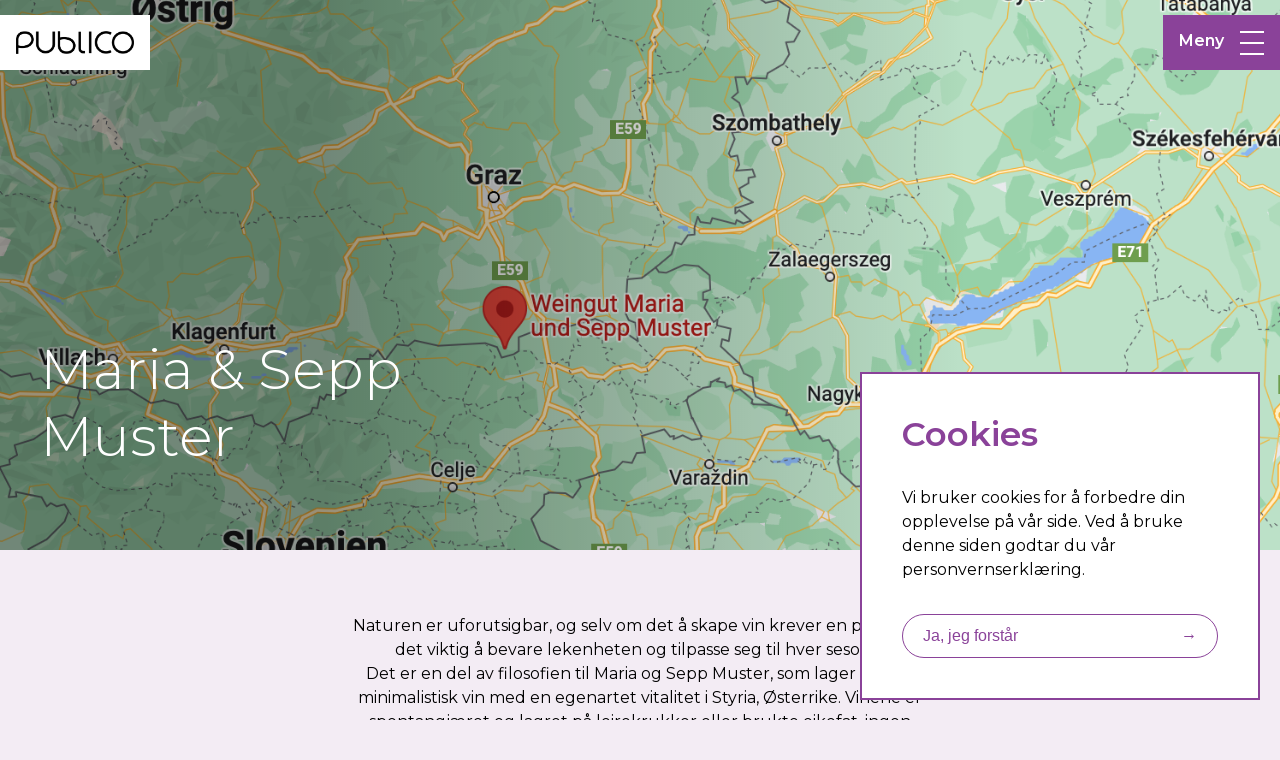

--- FILE ---
content_type: text/html; charset=UTF-8
request_url: https://publico.no/produsenter/maria-sepp-muster
body_size: 3120
content:
<!DOCTYPE html>
<html lang="nb">

<head>
  <meta charset="UTF-8">
  <meta http-equiv="X-UA-Compatible" content="IE=edge">
  <meta name="viewport" content="width=device-width, initial-scale=1.0">

  
              <!-- Google Tag Manager -->
        <script>(function(w,d,s,l,i){w[l]=w[l]||[];w[l].push({'gtm.start':
        new Date().getTime(),event:'gtm.js'});var f=d.getElementsByTagName(s)[0],
        j=d.createElement(s),dl=l!='dataLayer'?'&l='+l:'';j.async=true;j.src=
        'https://www.googletagmanager.com/gtm.js?id='+i+dl;f.parentNode.insertBefore(j,f);
        })(window,document,'script','dataLayer','GTM-KVK3X9G');</script>
        <!-- End Google Tag Manager -->
    

    
    
    
<link rel="shortcut icon" type="image" href="/assets/favicon/publico.png" />

    <!-- Primary Meta Tags -->
    <title>Weingut Muster</title>
    <meta name="title" content="Weingut Muster">
    <meta name="description" content="Maria &amp; Sepp Muster">

    <!-- Open Graph / Facebook -->
    <meta property="og:type" content="website">
    <meta property="og:url" content="            #    
">
    <meta property="og:title" content="Weingut Muster">
    <meta property="og:description" content="Maria &amp; Sepp Muster">
    <meta property="og:image" content="https://abere-cdn-staging.ams3.cdn.digitaloceanspaces.com/staging/promo/_1200x630_crop_center-center_90_none/71461/sepp-muster-and-maria.webp">

    <!-- Twitter -->
    <meta property="twitter:card" content="summary_large_image">
    <meta property="twitter:url" content="            #    
">
    <meta property="twitter:title" content="Weingut Muster">
    <meta property="twitter:description" content="Maria &amp; Sepp Muster">
    <meta property="twitter:image" content="https://abere-cdn-staging.ams3.cdn.digitaloceanspaces.com/staging/promo/_1200x630_crop_center-center_90_none/71461/sepp-muster-and-maria.webp">
    
          <title>Weingut Muster</title>
    
    
<link href="/assets/css/styles.min.css?v=1766145013" rel="stylesheet">
<link href="/styles/themes/publico.css?v=1766145013" rel="stylesheet">
<script src="https://unpkg.com/axios/dist/axios.min.js"></script>
<script>window.csrfTokenName = "CRAFT_CSRF_TOKEN";
      window.csrfTokenValue = "l0Dx8wGmHm8HgIhuJqGPamHXbAQQ7jez1QYVkTCHeWUnfMFZqE7kQ88lv4lZi2leMNHPAGn72QcPiAptSZRD2YN_UqEDy1QvFzjyPOQikC0\u003D";
      window.ABERE_API = "https://content.abere.no";</script></head>

  <body>
                <!-- Google Tag Manager (noscript) -->
        <noscript><iframe src="https://www.googletagmanager.com/ns.html?id=GTM-KVK3X9G"height="0" width="0" style="display:none;visibility:hidden"></iframe></noscript>
        <!-- End Google Tag Manager (noscript) -->
    

    <main class="">
      
<header class="header-container">
    <nav class="navigation">
      <a href="https://publico.no/" class="logo">        
        <img src="https://abere-cdn-staging.ams3.cdn.digitaloceanspaces.com/staging/Publico/Bilder/Publico.png" alt="Publico" />
      </a>
      <div class="menu-container">
        <label class="hamburger-container">
          <input type="checkbox" class="checkbox">
          <span>Meny</span>
          <div class="hamburger">
            <span class="hb upper"></span>
            <span class="hb mid"></span>
            <span class="hb lower"></span>
          </div>
          <ul class="menu-list">
                          <li>
                <a class="" href="https://publico.no/" target="_self">
                  Home
                </a>
              </li>
                          <li>
                <a class="" href="https://publico.no/produsenter" target="_self">
                  Producers
                </a>
              </li>
                          <li>
                <a class="" href="https://publico.no/produkter" target="_self">
                  Wines
                </a>
              </li>
                          <li>
                <a class="" href="https://publico.no/prislister" target="_self">
                  Prislister
                </a>
              </li>
                          <li>
                <a class="" href="https://publico.no/kontakt" target="_self">
                  Info and contact
                </a>
              </li>
                      </ul>
          </input>
      </div>
      </div>
    </nav>

  </header>
      
          
      
<section class="page-header  with-background"  style="background-image:url(https://abere-cdn-staging.ams3.cdn.digitaloceanspaces.com/staging/promo/Skaermbillede-2023-02-14-kl.-12.46.10.png);">
    <div class="content-width">
        <div class="highlight">
                            <h1>Maria &amp; Sepp Muster</h1>
                                </div>
        <div class="complimentary">
                    </div>
    </div>
</section>

      <section class="simple-text">
    <div class="content-width align-center">
        <div><p>Naturen er uforutsigbar, og selv om det å skape vin krever en plan så er det viktig å bevare lekenheten og tilpasse seg til hver sesong.</p>
<p>Det er en del av filosofien til Maria og Sepp Muster, som lager vakker minimalistisk vin med en egenartet vitalitet i Styria, Østerrike. Vinene er spontangjæret og lagret på leirekrukker eller brukte eikefat, ingen klaring, filtrering og sulfitt. Jordsmonnet er sammensatt av stenete leire samt silt over kalkholdig mergelundergrunn, som regionalt kalles «Opok».</p>
<p>De fleste av eiendommens 10 hektar har relativt gamle vinstokker og ligger i bakkene rundt parets hus, som ligger på toppen av engrønnkledd ås. Sepp tok over vinmarkene etter sin far i 2000.</p></div>
    </div>
</section>


      
      


      
<footer class="footer-container">
    <section class="footer-content-container content-width">
      <div class="footer-content with-logo">
        <a href="https://publico.no/">
          <img class="footer-logo" src="https://abere-cdn-staging.ams3.cdn.digitaloceanspaces.com/staging/Publico/Bilder/Publico-white.png" alt="Publico" />
        </a>
      </div>
      <ul class="footer-content with-menu">
                  <li>
            <a href="https://publico.no/" target="_self">
              Home
            </a>
          </li>
                  <li>
            <a href="https://publico.no/produsenter" target="_self">
              Producers
            </a>
          </li>
                  <li>
            <a href="https://publico.no/produkter" target="_self">
              Wines
            </a>
          </li>
                  <li>
            <a href="https://publico.no/prislister" target="_self">
              Prislister
            </a>
          </li>
                  <li>
            <a href="https://publico.no/kontakt" target="_self">
              Info and contact
            </a>
          </li>
              </ul>
              <ul class="footer-content with-companies">
                                    <li>
                <a href="https://abere.no/" rel="noopener">Abere</a>
              </li>
                                                <li>
                <a href="https://autentico.no/" rel="noopener">Autentico</a>
              </li>
                                                <li>
                <a href="https://unico.no/" rel="noopener">Unico</a>
              </li>
                              </ul>
      
      
      
    </section>
  </footer>
  <div class="footer-container-bottom">
    <section class="footer-content-container content-width">
              <div class="footer-content with-notify">
          <p>Bruk av Alkohol kan gi helseskader. <a href="https://www.helsenorge.no/alkohol/alkoholens-virkning-pa-kroppen" target="_blank" rel="noreferrer noopener">Les mer hos Helse Norge</a>.<a href="https://abere-cdn-staging.ams3.cdn.digitaloceanspaces.com/staging/Autentico/Redegjorelse-Aktsomhetsvurderinger-Autentico-AS-2023.pdf" target="_blank" rel="noreferrer noopener"><br /><br />Her</a> kan du lese redegjørelse for aktsomhetsvurderinger for Autentico AS</p>
        </div>
      
              <div class="footer-content with-org">
          <div class="footer-org">
            <p>
                              Lysaker Torg 8, 1366 Lysaker, Norway.
                                            <span class="text-bold">Org nr</span> 915 522 211
                          </p>
          </div>
        </div>
          </section>
  </div>
            
      <div class="privacy-popup" id="privacy-popup">
    <div class="content">
        <h4>Cookies</h4>
        <!--p>Vi bruker cookies for å forbedre din opplevelse på vår side. Ved å bruke denne siden godtar du vår <a href="/personvernserklaering">personvernserklæring.</a></p-->
        <p>Vi bruker cookies for å forbedre din opplevelse på vår side. Ved å bruke denne siden godtar du vår personvernserklæring.</p>
        <button class="button">Ja, jeg forstår<span>→</span></button>
    </div>
</div>
            
                    
          </main>
  <script src="/assets/js/scripts.min.js?v=1766145013"></script>
<script src="https://publico.no/cpresources/5b535bb7/jquery.js?v=1744636731"></script>
<script>jQuery(window).on('load', function () {
let cookiePanel = new CookiePanel('publico',1);
    let panel = document.getElementById('privacy-popup');
    console.log("cookiePanel.getCookie(1)",cookiePanel.getCookie(1));
    if(panel && !cookiePanel.getCookie(1)){
        panel.classList.add('active');
        panel.querySelector('button').addEventListener('click',e => {
            cookiePanel.setCookie(1);
            if(cookiePanel.getCookie(1)){
                panel.classList.remove('active');
            }
        });
    };
});</script></body>
</html>


--- FILE ---
content_type: text/css
request_url: https://publico.no/styles/themes/publico.css?v=1766145013
body_size: 340
content:
:root {
  font-size: 16px;
  font-family: 'Montserrat', sans-serif;
  --max-width: 1440px;
  --main-bg-color: #F3ECF4;
  --nav-bg-color: transparent;
  --hamburger-color: #fff;
  --brand-color: #8A4299;
  --white-color: #fff;
  --text-color: #000;
  --inverted-text-color: #fff;
  --black-color: #000;
  --subtext-color: #989898;

  --font-s: 0.75rem;
  --font-m: 1rem;
  --font-2m: 1.125rem;
  --font-l: 1.25rem;
  --font-xl: 1.5rem;
  --font-2xl: 2.125rem;
  --font-3xl: 3.4375rem;

  --font-s-m: 0.75rem;
  --font-m-m: 1rem;
  --font-2m-m: 1rem;
  --font-l-m: 1rem;
  --font-xl-m: 1.3rem;
  --font-2xl-m: 1.725rem;
  --font-3xl-m: 2.4375rem;

  --font-light: 300;
  --font-regular: 400;
  --font-medium: 500;
  --font-semibold: 600;
  --font-bold: 700;
}

--- FILE ---
content_type: application/javascript; charset=utf-8
request_url: https://publico.no/assets/js/scripts.min.js?v=1766145013
body_size: 5873
content:
"use strict";var Accordion=function(){"use strict";return function(a){console.log(a),a.querySelectorAll(".a-btn").forEach(function(a){a.addEventListener("click",function(a){a.target.parentElement.classList.contains("active")?a.target.parentElement.classList.remove("active"):a.target.parentElement.classList.add("active")})})}}();window.Accordion=Accordion,"undefined"==typeof module?"function"==typeof define&&define.amd&&define([],function(){"use strict";return window.Accordion}):module.exports=window.Accordion;var CookiePanel=function(){"use strict";return function(b,c){var d="use-cookie",e=1+"",f=(b?b+"-":"")+"privacy-settings";c=c||1;for(var g=[],h=0;h<c;h++)g[h]=h+1;var i=this,j=null;i.getCookie=function(a){switch(j){case d:var b=new RegExp("(;)?"+f+a+"=([^;]*);?"),c=document.cookie.match(b);return null==c||decodeURI(c[2])!=e+""?void 0:decodeURI(c[2]);case"use-localstorage":var g=localStorage.getItem(f+a);if(g){var h=JSON.parse(g);return h.expires&&new Date(h.expires)<new Date?void i.setCookie(a,null):h.cookieSettings?h.cookieSettings:void 0}}},i.setCookie=function(a){switch(j){case d:var b=new Date;b.setDate(b.getDate()+parseInt(90));var g=encodeURI(e)+"; expires="+b.toUTCString()+";path=/;domain=;";document.cookie=f+a+"="+g,i.dispatchCookieEvent(a);break;case"use-localstorage":var h=new Date;h.setDate(h.getDate()+parseInt(90));var c={cookieSettings:e,expires:h.toString()};localStorage.setItem(f+a,JSON.stringify(c)),i.dispatchCookieEvent(a);}},i.removeCookie=function(a){switch(j){case d:document.cookie=f+a+"="+"; expires=Thu, 01 Jan 1970 00:00:01;path=/;domain=;";break;case"use-localstorage":localStorage.removeItem(f+a);}},i.dispatchCookieEvent=function(a){g.forEach(function(b){(!a||b==a)&&i.getCookie(b)&&(CookiePanel.COOKIE_ACCEPTED=!0,window.dataLayer=window.dataLayer||[],window.dataLayer.push({event:"privacy-"+b}))})},function(){var a=!!navigator.cookieEnabled;void 0!==navigator.cookieEnabled||a||(document.cookie="testcookie",a=-1!=document.cookie.indexOf("testcookie")),a?j=d:"undefined"!=typeof Storage&&(j="use-localstorage");var b=new CustomEvent(CookiePanel.COOKIE_READY,{});document.dispatchEvent(b),j&&i.dispatchCookieEvent()}()}}();CookiePanel.COOKIE_READY="cookie_ready",CookiePanel.COOKIE_ACCEPTED=!1,window.CookiePanel=CookiePanel,"undefined"==typeof module?"function"==typeof define&&define.amd&&define([],function(){"use strict";return window.CookiePanel}):module.exports=window.CookiePanel;var NewsletterPopup=function(){"use strict";return function(b){var e=this,j=b.querySelector("form"),k=b.querySelector(".close"),n=b.querySelector(".message"),i=(n.querySelector(".processing"),n.querySelector(".success"),n.querySelector(".error"),j.querySelector("[name=\"website\"]").value||"abere"),l="use-cookie",q=1+"",a="newsltter-"+i+"_signup",c="newsltter-"+i+"_dismiss",d=null;e.getCookie=function(){switch(d){case l:var b=new RegExp("(;)?"+a+"=([^;]*);?"),f=new RegExp("(;)?"+c+"=([^;]*);?"),g=document.cookie.match(b),h=document.cookie.match(f);return g||h;case"use-localstorage":var i=localStorage.getItem(a),j=localStorage.getItem(c);if(i?cookieObject=i:j&&(cookieObject=j),cookieObject){var k=JSON.parse(cookieObject);return k.expires&&new Date(k.expires)<new Date?(e.setCookie(a,null),e.setCookie(c,null),!1):!!k.cookieSettings}return!1;}},e.setCookie=function(a){switch(d){case l:var b=new Date,c=365;-1!=a.indexOf("dismiss"),b.setDate(b.getDate()+parseInt(c));var e=encodeURI(q)+"; expires="+b.toUTCString()+";path=/;domain=;";document.cookie=a+"="+e;break;case"use-localstorage":var f=new Date;f.setDate(f.getDate()+parseInt(c));var g={cookieSettings:q,expires:f.toString()};localStorage.setItem(a,JSON.stringify(g));}},e.removeCookie=function(){switch(d){case l:var a="; expires=Thu, 01 Jan 1970 00:00:01;path=/;domain=;";document.cookie=NAME_SINGUP+"="+a,document.cookie=c+"="+a;break;case"use-localstorage":localStorage.removeItem(NAME_SINGUP),localStorage.removeItem(c);}};var o=function(){CookiePanel.COOKIE_ACCEPTED?e.getCookie()||b.classList.add("active"):setTimeout(o,1e3)},p=function(){b.classList.remove("active"),j.reset()},g=function(){n.classList.remove("active"),n.querySelector(".active")&&n.querySelector(".active").classList.remove("active")},m=function(a){n.classList.add("active"),n.querySelector(".active")&&n.querySelector(".active").classList.remove("active"),n.querySelector("."+a).classList.add("active")};k&&k.addEventListener("click",function(){e.setCookie(c),p()});var h=!!navigator.cookieEnabled;void 0!==navigator.cookieEnabled||h||(document.cookie="testcookie",h=-1!=document.cookie.indexOf("testcookie")),h?d=l:"undefined"!=typeof Storage&&(d="use-localstorage"),setTimeout(o,1e3),j.addEventListener("submit",function(b){b.preventDefault(),function(){var b=new FormData(j);m("processing"),fetch("/mailchimp/send",{method:"POST",body:b}).then(function(a){return a.json()}).then(function(b){console.log(b),b.success||b.msg&&-1!=b.msg.toLowerCase().indexOf("member exists")?(console.log("HERE"),e.setCookie(a),m("success"),setTimeout(g,3500),setTimeout(p,3500)):(m("error"),setTimeout(g,3500))}).catch(function(a){console.error("error",a),m("error"),setTimeout(g,3500)})}()})}}();window.NewsletterPopup=NewsletterPopup,"undefined"==typeof module?"function"==typeof define&&define.amd&&define([],function(){"use strict";return window.NewsletterPopup}):module.exports=window.NewsletterPopup;var ProducerFilters=function(){"use strict";return function(b,e,f,g){var h="",j=[],k=[],m=[],a=0,n=g||16,d=function(a,b){return a.filter(function(a){return a!=b})};this.getSearch=function(){return h},this.addCategory=function(a){j.push(a)},this.removeCategory=function(a){j=d(j,a)},this.addCountry=function(a){k.push(a)},this.removeCountry=function(a){k=d(k,a)},this.addRegion=function(a){k.push(a)},this.removeRegion=function(a){k=d(k,a)};var o=function(){axios({method:"post",headers:{Accept:"application/json","Content-Type":"application/json"},url:"/actions/content/producers/search",data:JSON.stringify({"entry-id":b,"site-id":e,search:h,categories:j,countries:k,regions:m,limit:n,offset:a})}).then(function(b){console.log(b.data),b.data.success?f(b.data.html,parseInt(b.data.total),a+n,0==a):f("",0,0,0==a)}).catch(function(b){console.warn("error",b),f("",0,0,0==a)})};this.getNextPage=function(){a+=n,o()},this.getList=function(b){h=b,a=0,o()}}}();window.ProducerFilters=ProducerFilters,"undefined"==typeof module?"function"==typeof define&&define.amd&&define([],function(){"use strict";return window.ProducerFilters}):module.exports=window.ProducerFilters;var ProducerListing=function(){"use strict";return function(b,e,f,g,h,i,j){var k,m=function(a,b){a?(e.style.opacity=1,e.disabled=!1):(e.style.opacity=.5,e.disabled=!0),e.style.display=b?"none":"block"},c=function(){m(!1,!0),b.innerHTML="",k.getList(f.value,!0)},d=function(){f.value!=k.getSearch()&&c()},l=0;this.addCategory=function(a){k.addCategory(a),c()},this.removeCategory=function(a){k.removeCategory(a),c()},this.addCountry=function(a){k.addCountry(a),c()},this.removeCountry=function(a){k.removeCountry(a),c()},this.addRegion=function(a){k.addCountry(a),c()},this.removeRegion=function(a){k.removeCountry(a),c()},k=new ProducerFilters(i,j,function(a,c,d,e){return(console.log("producers",a),(null===a||""===a)&&e)?(console.log("condition 1"),void(h.innerHTML="Ingen produsent funnet")):void(""!=k.getSearch()&&e?(console.log("condition 2"),h.innerHTML="<strong>".concat(c,"</strong> produsent").concat(0<c?"er":""," funnet")):""==k.getSearch()&&(console.log("condition 3"),h.innerHTML=""),console.log("no conditions"),console.log(d,c),a&&(d>=c?m(!1,!0):m(!0,!1),e&&(b.innerHTML=""),b.innerHTML+=a))},16),e.addEventListener("click",function(){m(!1,!1),k.getNextPage()}),f.addEventListener("keyup",function(a){clearTimeout(l),13===a.keyCode?(a.preventDefault(),d()):l=setTimeout(d,1e3)}),g.addEventListener("click",d)}}();window.ProducerListing=ProducerListing,"undefined"==typeof module?"function"==typeof define&&define.amd&&define([],function(){"use strict";return window.ProducerListing}):module.exports=window.ProducerListing;var ProductFilters=function(){"use strict";return function(e,j,z){var B="",G=[],J=[],K=[],Q=null,U=[],W=null,X=null,Y=null,Z=null,aa=null,ba=null,ca=null,da=null,ea=null,fa=null,ga=null,ha=null,ia=null,ja=null,ka=null,la=null,ma=null,na=null,o=function T(a,b){return a.filter(function(a){return a!=b})},q=function E(){var a="";0<G.length&&(a="product_recommendedFood:[\"or\", ".concat(G.join(",")," ]")),0<J.length&&(a=""==a?a:a+",",a+="product_type:[\"or\", ".concat(J.join(","),"]")),0<K.length&&(a=""==a?a:a+",",a+="product_countryOfOrigin:[\"or\", ".concat(K.join(","),"]"),a=""==a?a:a+","),Q&&(a=""==a?a:a+",",a+="producer:[\"or\", ".concat(Q,"]"));var b="";0<U.length&&(b="product_vintage:[\"or\",".concat(U.join(","),"]"));var c="websiteDisplay:true",d="";null===W&&null===X||(d=null!==W&&null!==X?"skanlog_alcoholContent: [\"and\", \">= ".concat(W,"\" , \"<= ").concat(X,"\"]"):null===W?"skanlog_alcoholContent: \"<= ".concat(X,"\""):"skanlog_alcoholContent: \">= ".concat(W,"\""),c+=""==c?d:","+d);var f="";null===Y&&null===Z||(f=null!==Y&&null!==Z?"skanlog_productVolume:[\"and\",\">= ".concat(Y/100,"\" , \"<= ").concat(Z/100,"\"]"):null===Y?"skanlog_productVolume:\"<= ".concat(Z/100,"\""):"skanlog_productVolume:\">= ".concat(Y/100,"\""),c+=""==c?f:","+f);var g="";null===aa&&null===ba||(g=null!==aa&&null!==ba?"skanlog_price:[\"and\",\">= ".concat(aa,"\" , \"<= ").concat(ba,"\"]"):null===aa?"skanlog_price:\"<= ".concat(ba,"\""):"skanlog_price:\">= ".concat(aa,"\""),c+=""==c?g:","+g);var h="";null===ca&&null===da||(h=null!==ca&&null!==da?"vinmonopolet_salesPrice:[\"and\",\">= ".concat(1>=ca?-1:ca,"\" , \"<= ").concat(da,"\"]"):null!==ca||1!=e?"vinmonopolet_salesPrice:\">= ".concat(null===ca?-1:ca,"\""):"vinmonopolet_salesPrice:\"<= ".concat(da,"\""),c+=""==c?h:","+h);var i="";null===ea&&null===fa||(i=null!==ea&&null!==fa?"product_bitterness:[\"and\",\">= ".concat(ea,"\" , \"<= ").concat(fa,"\"]"):null===ea?"product_bitterness:\"<= ".concat(fa,"\""):"product_bitterness:\">= ".concat(ea,"\""),c+=""==c?i:","+i);var j="";null===ga&&null===ha||(j=null!==ga&&null!==ha?"product_tannins:[\"and\",\">= ".concat(ga,"\" , \"<= ").concat(ha,"\"]"):null===ga?"product_tannins:\"<= ".concat(ha,"\""):"product_tannins:\">= ".concat(ga,"\""),c+=""==c?j:","+j);var k="";null===ia&&null===ja||(k=null!==ia&&null!==ja?"product_sweetness:[\"and\",\">= ".concat(ia,"\" , \"<= ").concat(ja,"\"]"):null===ia?"product_sweetness:\"<= ".concat(ja,"\""):"product_sweetness:\">= ".concat(ia,"\""),c+=""==c?k:","+k);var l="";null===ka&&null===la||(l=null!==ka&&null!==la?"product_fullness:[\"and\",\">= ".concat(ka,"\" , \"<= ").concat(la,"\"]"):null===ka?"product_fullness:\"<= ".concat(la,"\""):"product_fullness:\">= ".concat(ka,"\""),c+=""==c?l:","+l);var m="";null===ma&&null===na||(m=null!==ma&&null!==na?"product_freshness:[\"and\",\">= ".concat(ma,"\" , \"<= ").concat(na,"\"]"):null===ma?"product_freshness:\"<= ".concat(na,"\""):"product_freshness:\">= ".concat(ma,"\""),c+=""==c?m:","+m);var n=null;B&&""!=B&&(n=/^\d+$/.test(B)?",search:\"*".concat(B,"* OR skanlog_epd:").concat(B," OR skanlog_sku:").concat(B," OR vinmonopolet_productId:").concat(B,"\""):",search:\"*".concat(B,"*\""));var p="section:\"products\",siteId:".concat(e,",orderBy:\"productName ASC\",limit:").concat(z,",offset:").concat((oa-1)*z," ").concat(n||"","\n        ").concat(""==c?"":","+c,"\n        ").concat(""==a?"":","+a,"\n        ").concat(""==b?"":","+b);return"\n      {\n        entries(".concat(p,") {\n          __typename\n          id\n          url\n          ...on products_default_Entry{\n            productName\n            \n            skanlog_productName\n            skanlog_productVolume\n            skanlog_price\n\n            vinmonopolet_productId\n            vinmonopolet_salesPrice\n            vinmonopolet_salesPricePerLiter\n\n            vinhuset_salesPrice\n            product_image @transform(height: 700, format:\"webp\", quality: 90) {\n              url\n              width\n              height\n            }\n            type: product_type {\n              title\n            }\n          }\n        },\n        total: entryCount(").concat(p,")\n      }\n      ")},oa=1;z=z||12,this.getSearch=function(){return B},this.addCategory=function(a){J.push(a)},this.removeCategory=function(a){J=o(J,a)},this.addCountry=function(a){K=""==a?[]:[a]},this.removeCountry=function(a){K=o(K,a)},this.addProducer=function(a){Q=""==a?null:a,console.log(Q)},this.addFood=function(a){G.push(a)},this.removeFood=function(a){G=o(G,a)},this.addVintage=function(a){U.push(a)},this.removeVintage=function(a){U=o(U,a)},this.setAlcohol=function(a,b){var c=!1;return a==W&&b==X||(c=!0),W=a,X=b,c},this.setVolume=function(a,b){var c=!1;return a==Y&&b==Z||(c=!0),Y=a,Z=b,c},this.setPriceHoreca=function(a,b){var c=!1;return a==aa&&b==ba||(c=!0),aa=a,ba=b,c},this.setPriceVp=function(a,b){var c=!1;return a==ca&&b==da||(c=!0),ca=a,da=b,c},this.setBitterness=function(a,b){var c=!1;return a==ea&&b==fa||(c=!0),ea=a,fa=b,c},this.setTannins=function(a,b){var c=!1;return a==ga&&b==ha||(c=!0),ga=a,ha=b,c},this.setSweetness=function(a,b){var c=!1;return a==ia&&b==ja||(c=!0),ia=a,ja=b,c},this.setFullness=function(a,b){var c=!1;return a==ka&&b==la||(c=!0),ka=a,la=b,c},this.setFreshness=function(a,b){var c=!1;return a==ma&&b==na||(c=!0),ma=a,na=b,c};var A=function I(){axios({method:"post",headers:{Accept:"application/json",Authorization:"Bearer HcBxJa0VLu613dIUuMSHaTl6MUmV8Q3j","Content-Type":"application/graphql"},url:window.ABERE_API+"/api",data:q()}).then(function(a){a.data.data.entries?j(a.data.data.entries,a.data.data.total>oa*z,1==oa,a.data.data.total):j(!1)}).catch(function(a){console.warn("error",a)})};this.getNextPage=function(){oa++,A()},this.getList=function(a,b){B=a,oa=1,A()}}}();window.ProductFilters=ProductFilters,"undefined"==typeof module?"function"==typeof define&&define.amd&&define([],function(){"use strict";return window.ProductFilters}):module.exports=window.ProductFilters;var ProductListing=function(){"use strict";return function(b,e,f,j,k,o,i,l){var a,q=function d(a,b){return(Math.round(100*a)/100).toFixed(b)},d=function u(){p(!1,!0),g(),a.getList(j.value)},n=function p(){j.value!=a.getSearch()&&d()},p=function g(a,b){a?(f.style.opacity=1,f.disabled=!1):(f.style.opacity=.5,f.disabled=!0),f.style.display=b?"none":"block"},g=function m(){b.innerHTML=""};a=new ProductFilters(l,function(c,d,f,h){return(f&&g(),p(!0,!d),0==c.length&&f)?(o.innerHTML="Ingen produkter funnet",void p(!0,!0)):void(""!=a.getSearch&&f?o.innerHTML="<strong>".concat(h,"</strong> produkt").concat(0<h?"er":""," funnet"):""==a.getSearch&&(o.innerHTML=""),c.forEach(function(a){var c=e.cloneNode(!0);c.classList.remove("hidden"),0<a.product_image.length?c.querySelector("[role=\"image\"]").setAttribute("src",a.product_image[0].url):a.vinmonopolet_productId?c.querySelector("[role=\"image\"]").setAttribute("src","https://bilder.vinmonopolet.no/cache/800x800-0/"+a.vinmonopolet_productId+"-1.jpg"):c.querySelector("[role=\"image\"]").setAttribute("src","https://bilder.vinmonopolet.no/bottle.png"),0<a.type.length?c.querySelector("[role=\"type\"]").innerText=a.type[0].title:c.querySelector("[role=\"type\"]").style.display="none";var d=a.productName;c.querySelector("[role=\"name\"]").innerText=d,c.querySelector("[role=\"link\"]").setAttribute("href",a.url),a.skanlog_productVolume?c.querySelector("[role=\"volume\"] span").innerText=100*a.skanlog_productVolume:c.querySelector("[role=\"volume\"]").style.display="none",1!=l&&a.vinmonopolet_salesPricePerLiter?c.querySelector("[role=\"price-liter\"] span").innerText=q(a.vinmonopolet_salesPricePerLiter,2):c.querySelector("[role=\"price-liter\"]").style.display="none",1==l&&a.skanlog_price?c.querySelector("[role=\"price-horeca\"] span").innerText=q(a.skanlog_price,2):c.querySelector("[role=\"price-horeca\"]").style.display="none",1!=l&&a.vinmonopolet_salesPrice?c.querySelector("[role=\"price-vinmonopolet\"] span").innerText=q(a.vinmonopolet_salesPrice,2):c.querySelector("[role=\"price-vinmonopolet\"]").style.display="none",b.append(c)}))},i),f.addEventListener("click",function(){p(!1,!1),a.getNextPage()});var m=0;this.addCategory=function(b){a.addCategory(b),d()},this.removeCategory=function(b){a.removeCategory(b),d()},this.addCountry=function(b){a.addCountry(b),d()},this.removeCountry=function(b){a.removeCountry(b),d()},this.addProducer=function(b){a.addProducer(b),d()},this.addFood=function(b){a.addFood(b),d()},this.removeFood=function(b){a.removeFood(b),d()},this.addVintage=function(b){a.addVintage(b),d()},this.removeVintage=function(b){a.removeVintage(b),d()},this.setAlcohol=function(b,c){a.setAlcohol(b,c)&&d()},this.setVolume=function(b,c){a.setVolume(b,c)&&d()},this.setPriceHoreca=function(b,c){a.setPriceHoreca(b,c)&&d()},this.setPriceVp=function(b,c){a.setPriceVp(b,c)&&d()},this.setBitterness=function(b,c){a.setBitterness(b,c)&&d()},this.setTannins=function(b,c){a.setTannins(b,c)&&d()},this.setSweetness=function(b,c){a.setSweetness(b,c)&&d()},this.setFullness=function(b,c){a.setFullness(b,c)&&d()},this.setFreshness=function(b,c){a.setFreshness(b,c)&&d()},j.addEventListener("keyup",function(a){clearTimeout(m),13===a.keyCode?(a.preventDefault(),n()):m=setTimeout(n,1e3)}),k.addEventListener("click",n)}}();window.ProductListing=ProductListing,"undefined"==typeof module?"function"==typeof define&&define.amd&&define([],function(){"use strict";return window.ProductListing}):module.exports=window.ProductListing,console.info("UPDATED");var ProductSheet=function(){"use strict";return function(b,e,f,g){var h=!1,j=null,k=null,m=function a(){var a=new Date;return a.setDate(a.getDate()-200),"\n        query query_product_sheet{\n            entries(siteId:1,section:\"printables\",type:\"productSheet\",title:\"website-".concat(e,"-").concat(g,"\",orderBy:\"postDate\",limit:1,postDate:\">= ").concat(a.toISOString(),"\"){\n                id\n            }\n        }")},a=function c(){h=!1,window.open("https://abere-frontend-jae3z.ondigitalocean.app/api/pdf?printableId="+k)},c=function d(){axios({method:"post",headers:{Accept:"application/json",Authorization:"Bearer HcBxJa0VLu613dIUuMSHaTl6MUmV8Q3j","Content-Type":"application/graphql"},url:window.ABERE_API+"/api",data:"\n        mutation mutation_product_sheet{\n            save_printables_productSheet_Entry(authorId:1,siteId:1,products:[".concat(e,"],printPrice:[").concat(j,"],title:\"website-").concat(e,"-").concat(g,"\") {\n                id\n            }\n        }")}).then(function(b){console.log(b),console.log(b.data.data),b.data.data.save_printables_productSheet_Entry?(k=b.data.data.save_printables_productSheet_Entry.id,a()):(h=!1,alert("error creating pdf!"))}).catch(function(a){h=!1,alert("error creating pdf!"),console.log("error",a)})};this.download=function(){null!=k&&a(),h||(h=!0,axios({method:"post",headers:{Accept:"application/json",Authorization:"Bearer HcBxJa0VLu613dIUuMSHaTl6MUmV8Q3j","Content-Type":"application/graphql"},url:window.ABERE_API+"/api",data:m()}).then(function(b){console.log(b),b.data.data.entries&&0<b.data.data.entries.length?(k=b.data.data.entries[0].id,a()):(console.log("priceCategoryId",j),null===j?axios({method:"post",headers:{Accept:"application/json",Authorization:"Bearer HcBxJa0VLu613dIUuMSHaTl6MUmV8Q3j","Content-Type":"application/graphql"},url:window.ABERE_API+"/api",data:"\n        query priceType{\n            categories(group:\"priceTypes\",slug:\"".concat(g,"\"){\n                id\n            }\n        }")}).then(function(a){console.log(a),a.data.data.categories&&0<a.data.data.categories.length?(j=a.data.data.categories[0].id,c()):(h=!1,alert("error creating pdf!"))}).catch(function(a){h=!1,alert("error creating pdf!"),console.log("error",a)}):c())}).catch(function(a){h=!1,alert("error creating pdf!"),console.log("error",a)}))},b&&b.addEventListener("click",this.download)}}();window.ProductSheet=ProductSheet,"undefined"==typeof module?"function"==typeof define&&define.amd&&define([],function(){"use strict";return window.ProductSheet}):module.exports=window.ProductSheet;var RangeSlider=function(){"use strict";return function(_el,callbackStr){var sliderMin=_el.querySelector("input[role=\"min\"]"),sliderMax=_el.querySelector("input[role=\"max\"]"),cbTimer=0,dispatcher=function dispatcher(){eval(callbackStr)(sliderMin.min==sliderMin.value?null:parseInt(sliderMin.value),sliderMax.max==sliderMax.value?null:parseInt(sliderMax.value))};sliderMin.addEventListener("input",function(a){sliderMin.value=Math.min(sliderMin.value,sliderMin.parentNode.childNodes[5].value);var b=100/(parseInt(sliderMin.max)-parseInt(sliderMin.min))*parseInt(sliderMin.value)-100/(parseInt(sliderMin.max)-parseInt(sliderMin.min))*parseInt(sliderMin.min),c=sliderMin.parentNode.childNodes[1].childNodes;c[1].style.width=b+"%",c[5].style.left=b+"%",c[7].style.left=b+"%",c[11].style.left=b+"%",c[11].childNodes[1].innerHTML=sliderMin.value,clearTimeout(cbTimer),callbackStr&&(cbTimer=setTimeout(dispatcher,1e3))}),sliderMax.addEventListener("input",function(a){sliderMax.value=Math.max(sliderMax.value,sliderMax.parentNode.childNodes[3].value);var b=100/(parseInt(sliderMax.max)-parseInt(sliderMax.min))*parseInt(sliderMax.value)-100/(parseInt(sliderMax.max)-parseInt(sliderMax.min))*parseInt(sliderMax.min),c=sliderMax.parentNode.childNodes[1].childNodes;c[3].style.width=100-b+"%",c[5].style.right=100-b+"%",c[9].style.left=b+"%",c[13].style.left=b+"%",c[13].childNodes[1].innerHTML=sliderMax.value,clearTimeout(cbTimer),callbackStr&&(cbTimer=setTimeout(dispatcher,1e3))})}}();window.RangeSlider=RangeSlider,"undefined"==typeof module?"function"==typeof define&&define.amd&&define([],function(){"use strict";return window.RangeSlider}):module.exports=window.RangeSlider;var SelectSelector=function(){"use strict";return function(_el,callbackAddStr){_el.addEventListener("input",function(e){eval(callbackAddStr)(e.currentTarget.value)})}}();window.SelectSelector=SelectSelector,"undefined"==typeof module?"function"==typeof define&&define.amd&&define([],function(){"use strict";return window.SelectSelector}):module.exports=window.SelectSelector;var TagSelector=function(){"use strict";return function(_el,callbackAddStr,callbackRemoveStr){var tags=_el.querySelectorAll(".tag");tags.forEach(function(el){el.addEventListener("click",function(e){console.log(e.target.hasAttribute("active")),e.target.hasAttribute("active")?(e.target.removeAttribute("active"),console.log("callbackRemoveStr",callbackRemoveStr),eval(callbackRemoveStr)(e.target.getAttribute("ref"))):(e.target.setAttribute("active",""),console.log("callbackAddStr",callbackAddStr),eval(callbackAddStr)(e.target.getAttribute("ref")))})})}}();window.TagSelector=TagSelector,"undefined"==typeof module?"function"==typeof define&&define.amd&&define([],function(){"use strict";return window.TagSelector}):module.exports=window.TagSelector,console.log("test");
